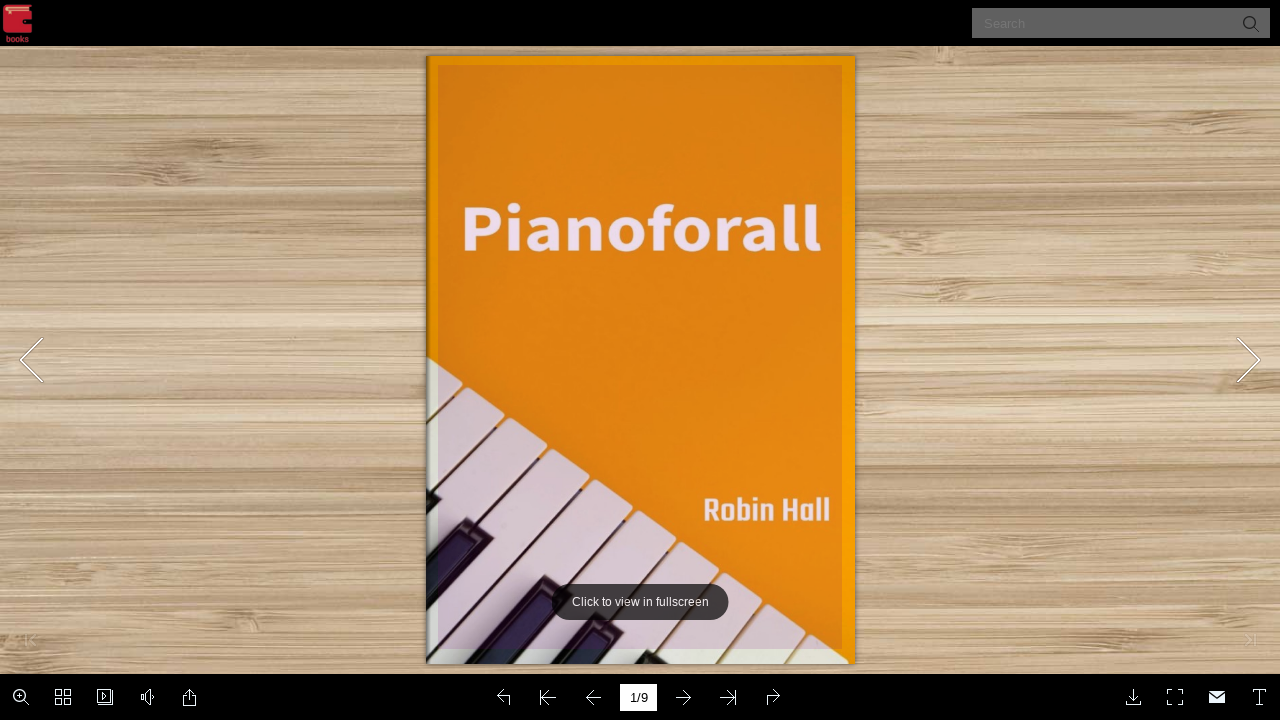

--- FILE ---
content_type: application/javascript; charset=UTF-8
request_url: https://pianoforall.abouthappybooks.com/mobile/javascript/LoadingJS.js
body_size: 4919
content:
document.write("<style>"+
	"@keyframes loadingAnimate{from {-webkit-transform: rotateY(0deg) scale(0.8);-o-transform: rotateY(0deg) scale(0.8);-ms-transform: rotateY(0deg) scale(0.8);-moz-transform: rotateY(0deg) scale(0.8);transform: rotateY(0deg) scale(0.8);}to {-webkit-transform: rotateY(-180deg) scale(0.8);-o-transform: rotateY(-180deg) scale(0.8);-ms-transform: rotateY(-180deg) scale(0.8);-moz-transform: rotateY(-180deg) scale(0.8);transform: rotateY(-180deg) scale(0.8);}}"+
	"@-webkit-keyframes loadingAnimate{from {-webkit-transform: rotateY(0deg) scale(0.8);-o-transform: rotateY(0deg) scale(0.8);-ms-transform: rotateY(0deg) scale(0.8);-moz-transform: rotateY(0deg) scale(0.8);transform: rotateY(0deg) scale(0.8);}to {-webkit-transform: rotateY(-180deg) scale(0.8);-o-transform: rotateY(-180deg) scale(0.8);-ms-transform: rotateY(-180deg) scale(0.8);-moz-transform: rotateY(-180deg) scale(0.8);transform: rotateY(-180deg) scale(0.8);}}"+
	".loadingRun{-webkit-animation : loadingAnimate 1.2s infinite;animation : loadingAnimate 1.2s infinite;}" + 
	".loader,.loader:after {border-radius: 50%;width: 60px;height: 60px;}" +
".loader {margin: 60px auto;font-size: 10px;position: relative;text-indent: -9999em;border-top: 1.1em solid rgba(255, 255, 255, 0.2);border-right: 1.1em solid rgba(255, 255, 255, 0.2);border-bottom: 1.1em solid rgba(255, 255, 255, 0.2);" + 
  "border-left: 1.1em solid #ffffff;-webkit-transform: translateZ(0);-ms-transform: translateZ(0);transform: translateZ(0);-webkit-animation: load8 1.1s infinite linear;animation: load8 1.1s infinite linear;}" +
 "@-webkit-keyframes load8 {0% {-webkit-transform: rotate(0deg);transform: rotate(0deg);}100% {-webkit-transform: rotate(360deg);transform: rotate(360deg);}}" +
 "@keyframes load8 {0% {-webkit-transform: rotate(0deg);transform: rotate(0deg);}100% {-webkit-transform: rotate(360deg);transform: rotate(360deg);}}" +
"</style>");

var videoImage = "[data-uri]";
var parseBool = function(value,defaultValue){

	if(value === true || value === false) return value;
	if(value == undefined || value == null) return false;
	defaultValue = !!defaultValue;

	if(typeof(value) == "number") return (value != 0);
	if(typeof(value) != "string") return false;

	if(value == "") return false;

	var trueArr=['true','yes','show','enable'],
	falseArr=['false','no','hide','disable'],
	value = value.toLowerCase();

	if(trueArr.indexOf(value) < 0 && falseArr.indexOf(value) < 0){
		return defaultValue;
	}else{
		return trueArr.indexOf(value)>=0;
	}
};

window.waitForLoading = true;
var LoadingJS = function(){
	this.initConfig();

	this.initHtml();
	this.initCss();

	this.startLoading();
	this.onResize();

	var self = this;
	window.onresize =function(){
		self.onResize();
	};

	window.setTimeout(function(){window.waitForLoading = false;},250);
}

LoadingJS.prototype = {

	initConfig : function(){
		try{
		  this.loadingCaption = bookConfig.loadingCaption ? bookConfig.loadingCaption : document.title;
		  this.loadingCaptionFontSize = !isNaN(bookConfig.loadingCaptionFontSize) ? parseInt(bookConfig.loadingCaptionFontSize) : 28;
		  this.loadingCaptionFontSize = Math.min(100, this.loadingCaptionFontSize);
		  this.loadingCaptionFontSize = Math.max(0, this.loadingCaptionFontSize);
		  this.loadingCaptionColor = bookConfig.loadingCaptionColor ? bookConfig.loadingCaptionColor : "#DDDDDD";
		  this.loadingBackground = bookConfig.loadingBackground ? bookConfig.loadingBackground : "#1F2232";
		  this.loadingPicture = bookConfig.loadingPicture ? bookConfig.loadingPicture : "";
		//   this.loadingPictureWidth = !isNaN(bookConfig.loadingPictureWidth) ? parseInt(bookConfig.loadingPictureWidth) : 80;
		  this.loadingPictureHeight = !isNaN(bookConfig.loadingPictureHeight) ? parseInt(bookConfig.loadingPictureHeight) : 150;
		  this.loadingDisplayTime = !isNaN(bookConfig.loadingDisplayTime) ? parseInt(bookConfig.loadingDisplayTime) : 0;
		  this.loadingSpacing = !isNaN(bookConfig.loadingSpacing) ? parseInt(bookConfig.loadingSpacing) : 20;
		  this.showLoadingGif = (bookConfig.showLoadingGif != undefined) ? parseBool(bookConfig.showLoadingGif, true) : true;
		  this.loadingVideo = bookConfig.loadingVideo ? bookConfig.loadingVideo : "";
		  if(this.loadingVideo) this.showLoadingGif = false;
		}catch(err){
		  this.loadingCaption = document.title;
		  this.loadingCaptionFontSize = 28;
		  this.loadingCaptionColor = "#DDDDDD";
		  this.loadingBackground = "#1F2232";
		  this.loadingPicture = "";
		  this.showLoadingGif = true;
		//   this.loadingPictureWidth = 80;
		  this.loadingPictureHeight = 150;
		  this.loadingDisplayTime = 0;
		  this.loadingSpacing = 20;
		  this.loadingVideo = "";
		}
  },

	initHtml : function(){
		this.stop = false;

		this.instance = document.createElement("div");
		this.title = document.createElement("p");
		this.title.innerHTML = this.loadingCaption;
		this.copyright = document.createElement("p");
		this.copyright.setAttribute("style", "position:absolute;bottom:5%;font-size:1.1rem;width:100%;text-align:center;");
		if(window.userInfo && window.userInfo.copyright) this.copyright.innerHTML = window.userInfo.copyright;

		this.bg = document.createElement("div");
		this.bg.setAttribute("style", "transform:scale(1);");

		if(this.showLoadingGif)
			this.initAnimationHtml();

		if(this.loadingVideo) {
			this.initVideo();
		}

		if(this.loadingPicture) {
			this.image = document.createElement("img");
			this.image.src = this.loadingPicture;
			this.instance.appendChild(this.image);
		}
		this.instance.appendChild(this.title);
		this.instance.appendChild(this.copyright);
		this.bg.appendChild(this.instance);
		document.body.appendChild(this.bg);
	},

	initVideo: function(){
		this.videoImage = document.createElement("img");
		this.videoImage.src = videoImage;
		this.videoImage.setAttribute("style", "position: absolute; top: 0px; right: 0px;left:0;bottom:0;margin:auto; z-index: 4;");
		this.videoImage.addEventListener("click", function(){
			this.video.style.display = "block";
			this.instance.style.display = "none";
			this.video.play();
		}.bind(this));

		this.videoLoadImage = document.createElement("div");
		this.videoLoadImage.setAttribute("style", "position: absolute; top: auto; right: 0px;left:0;bottom:50%;margin:auto; z-index: 4;");
		this.videoLoadImage.setAttribute("class", "loader");

		this.video = document.createElement("video");
		this.video.src = this.loadingVideo;
		// this.video.setAttribute("webkit-playsinline", "true");
		// this.video.setAttribute("x5-playsinline", "true");
		// this.video.setAttribute("playsinline", "");
		this.video.setAttribute("preload", "auto");
		// this.video.setAttribute("controls", "controls");
		// this.video.setAttribute("muted", "");
		// this.video.setAttribute("x-webkit-airplay", "allow");
		this.video.setAttribute("style", "width: 100%; height: 100%; display:none;object-fit: fill; position: absolute; top: 0px; right: 0px; z-index: 3;");
		this.bg.appendChild(this.video);
		this.instance.appendChild(this.videoImage);
		this.instance.appendChild(this.videoLoadImage);
		this.video.load();
	},

	showVideo: function(){
		// $(this.instance).fadeOut(500, function(){
			
		// }.bind(this));
		// $(this.videoImage).fadeIn(500, function(){
			this.videoImage.style.display = "block";
			this.videoLoadImage.style.display = "none";
		// });
	},

	loadingSvg: function(){
		// this.loadImageUrl = "<svg t=\"1525916222299\" class=\"icon\" style=\"\" viewBox=\"130 0 800 1024\" version=\"1.1\" xmlns=\"http://www.w3.org/2000/svg\" p-id=\"2478\" xmlns:xlink=\"http://www.w3.org/1999/xlink\" width=\"49\" height=\"56\"><defs><style type=\"text/css\"></style></defs><path d=\"M835.55027 48.761905C876.805122 48.761905 910.222223 81.441158 910.222223 121.753604L910.222223 902.095C910.222223 902.095 910.222223 942.409011 876.805 975.238095L113.777778 975.238095 113.777778 24.380952 88.888889 48.761905 835.55027 48.761905ZM64 0 64 24.380952 64 1024L960 1024C835.55027 1024 904.277615 1024 960 969.325498L960 54.49204C960 54.49204 904.277615 0 835.55027 0L88.888889 0 64 0Z\" p-id=\"2479\"></path><path d=\"M775.164361 219.428572C788.910114 219.428572 800.05325 208.512847 800.05325 195.047619 800.05325 181.582391 788.910114 170.666667 775.164361 170.666667L263.111111 170.666667C249.365357 170.666667 238.222222 181.582391 238.222222 195.047619 238.222222 208.512847 249.365357 219.428572 263.111111 219.428572L775.164361 219.428572Z\" p-id=\"2481\"></path><path d=\"M775.164361 365.714285C788.910114 365.714285 800.05325 354.798562 800.05325 341.333333 800.05325 327.868105 788.910114 316.952382 775.164361 316.952382L263.111111 316.952382C249.365357 316.952382 238.222222 327.868105 238.222222 341.333333 238.222222 354.798562 249.365357 365.714285 263.111111 365.714285L775.164361 365.714285Z\" p-id=\"2482\"></path><path d=\"M775.164361 536.380951C788.910114 536.380951 800.05325 525.465229 800.05325 512 800.05325 498.534771 788.910114 487.619049 775.164361 487.619049L263.111111 487.619049C249.365357 487.619049 238.222222 498.534771 238.222222 512 238.222222 525.465229 249.365357 536.380951 263.111111 536.380951L775.164361 536.380951Z\" p-id=\"2483\"></path></svg>";

		var loadImageUrl = document.createElementNS("http://www.w3.org/2000/svg", 'svg');
		loadImageUrl.setAttribute("t", "1525916222299");
		loadImageUrl.setAttribute("class", "icon");
		loadImageUrl.setAttribute("style", "");
		loadImageUrl.setAttribute("viewBox", "130 0 800 1024");
		loadImageUrl.setAttribute("version", "1.1");
		loadImageUrl.setAttribute("xmlns", "http://www.w3.org/2000/svg");
		loadImageUrl.setAttribute("p-id", "2478");
		loadImageUrl.setAttribute("xmlns:xlink", "http://www.w3.org/1999/xlink");
		loadImageUrl.setAttribute("width", "49");
		loadImageUrl.setAttribute("height", "56");

		var defs = document.createElementNS("http://www.w3.org/2000/svg", 'defs');
		var style = document.createElementNS("http://www.w3.org/2000/svg", 'style');
		style.setAttribute("type", "text/css");
		var path1 = document.createElementNS("http://www.w3.org/2000/svg", 'path');
		path1.setAttribute("d", "M835.55027 48.761905C876.805122 48.761905 910.222223 81.441158 910.222223 121.753604L910.222223 902.095C910.222223 902.095 910.222223 942.409011 876.805 975.238095L113.777778 975.238095 113.777778 24.380952 88.888889 48.761905 835.55027 48.761905ZM64 0 64 24.380952 64 1024L960 1024C835.55027 1024 904.277615 1024 960 969.325498L960 54.49204C960 54.49204 904.277615 0 835.55027 0L88.888889 0 64 0Z");
		path1.setAttribute("p-id", "2479");

		var path2 = document.createElementNS("http://www.w3.org/2000/svg", 'path');
		path2.setAttribute("d", "M775.164361 219.428572C788.910114 219.428572 800.05325 208.512847 800.05325 195.047619 800.05325 181.582391 788.910114 170.666667 775.164361 170.666667L263.111111 170.666667C249.365357 170.666667 238.222222 181.582391 238.222222 195.047619 238.222222 208.512847 249.365357 219.428572 263.111111 219.428572L775.164361 219.428572Z");
		path2.setAttribute("p-id", "2481");

		var path3 = document.createElementNS("http://www.w3.org/2000/svg", 'path');
		path3.setAttribute("d", "M775.164361 365.714285C788.910114 365.714285 800.05325 354.798562 800.05325 341.333333 800.05325 327.868105 788.910114 316.952382 775.164361 316.952382L263.111111 316.952382C249.365357 316.952382 238.222222 327.868105 238.222222 341.333333 238.222222 354.798562 249.365357 365.714285 263.111111 365.714285L775.164361 365.714285Z");
		path3.setAttribute("p-id", "2482");

		var path4 = document.createElementNS("http://www.w3.org/2000/svg", 'path');
		path4.setAttribute("d", "M775.164361 536.380951C788.910114 536.380951 800.05325 525.465229 800.05325 512 800.05325 498.534771 788.910114 487.619049 775.164361 487.619049L263.111111 487.619049C249.365357 487.619049 238.222222 498.534771 238.222222 512 238.222222 525.465229 249.365357 536.380951 263.111111 536.380951L775.164361 536.380951Z");
		path4.setAttribute("p-id", "2483");

		defs.appendChild(style);
		loadImageUrl.appendChild(defs);
		loadImageUrl.appendChild(path1);
		loadImageUrl.appendChild(path2);
		loadImageUrl.appendChild(path3);
		loadImageUrl.appendChild(path4);

		return loadImageUrl;
	},

	initAnimationHtml : function(){
		if(!document.createElementNS) return;

		this.loadBox = document.createElement("div");
		var img1 = this.loadingSvg();
		var img2 = this.loadingSvg();
		this.img3 = this.loadingSvg();
		this.img3.setAttribute("class", "loadingRun");

		this.img3.setAttribute("style", (
			"position : absolute;" +
			"left : 20px;" +
			"top : 0;" +
			"z-index : -1;" +
			"-webkit-transform-origin : 0 0;" +
			"-o-transform-origin : 0 0;" +
			"-ms-transform-origin : 0 0;" +
			"-moz-transform-origin : 0 0;" +
			"transform-origin : 0 0;" +
			"fill :"  + this.loadingCaptionColor + ";"
		));

		img2.setAttribute("style", (
			"position : absolute;" +
			"left : 20px;" +
			"top : 0;" +
			"-webkit-transform:rotateY(180deg) scale(0.8);" +
			"-o-transform:rotateY(180deg) scale(0.8);" +
			"-ms-transform:rotateY(180deg) scale(0.8);" +
			"-moz-transform:rotateY(180deg) scale(0.8);" +
			"transform:rotateY(180deg) scale(0.8);" +
			"-webkit-transform-origin : 0 0;" +
			"-o-transform-origin : 0 0;" +
			"-ms-transform-origin : 0 0;" +
			"-moz-transform-origin : 0 0;" +
			"transform-origin : 0 0;" +
			"fill : " + this.loadingCaptionColor + ";"
		));

		img1.setAttribute("style", (
			"position : absolute;" +
			"left : 20px;" +
			"top : 0;" +
			"-webkit-transform:rotateY(0) scale(0.8);" +
			"-o-transform:rotateY(0) scale(0.8);" +
			"-ms-transform:rotateY(0) scale(0.8);" +
			"-moz-transform:rotateY(0) scale(0.8);" +
			"transform:rotateY(0) scale(0.8);" +
			"-webkit-transform-origin : 0 0;" +
			"-o-transform-origin : 0 0;" +
			"-ms-transform-origin : 0 0;" +
			"-moz-transform-origin : 0 0;" +
			"transform-origin : 0 0;" +
			"fill : " + this.loadingCaptionColor + ";"
		));

		this.loadBox.appendChild(img1);
		this.loadBox.appendChild(img2);
		this.loadBox.appendChild(this.img3);
		this.instance.appendChild(this.loadBox);
	},

	startLoading : function(){
		
	},

	destroy : function(){

		// video1.removeEventListener('ended',this);
                            
        //                     $('.shade').hide();
        //                     $("#videoID").hide();
        //                     $(".flipbook").show();
        //                     // $('.flipbook-viewport').show();
        //                     $('.flipbook-viewport').fadeIn(3000);
        //                     $('#musicinfo').show();
		if(global.isIE8()||global.isIE9()){
			$(this.bg).animate({"opacity":"0"},0.6,function(){
				$("body>style").html("");
				$(this.bg).remove();
				$("body").css({"background-color" : ""});
			}.bind(this));
		}else{
			animateOnce($(this.bg) , {"opacity":"0"} , 0.6 ,function(){
				$(this.img3).attr("class", "");
				$("body>style").html("");
				$(this.bg).remove();
				$(this.image).attr("src", "");
				$("body").css({"background-color" : ""});
			}.bind(this));
		}

	},

	initCss : function(){
		document.getElementsByTagName("html")[0].setAttribute("style",(
			"margin : 0;" +
			"padding : 0;" +
			"width : 100%;" +
			"height : 100%;"
		));

		document.body.setAttribute("style", (
			"margin : 0;" +
			"padding : 0;" +
			"width : 100%;" +
			"height : 100%;" +
			"position : fixed;" +
			"background-color :" + this.loadingBackground + ";"
		));

		this.bg.setAttribute("style", (
			"margin : 0;" +
			"padding : 0;" +
			"width : 100%;" +
			"height : 100%;" +
			"position : fixed;" +
			"background-color:"  + this.loadingBackground + ";"
		));

		this.instance.setAttribute("style", (
			"width : 100%;" +
			"height : 100%;" +
			"opacity : 1;" +
			"color :" +  this.loadingCaptionColor + ";" +
			"text-align : center;" +
			"vertical-align : middle;" +
			"font-family : Tahoma;" +
		  "position : relative;"

		));

		var titleTran = "translate(-50%, " + this.loadingSpacing/2 + "px)";
		var loadingBoxTran = "translate(-50% , -" + (this.loadingSpacing/2 + 45) + "px)";
		var videoImageTran = "translate(-50% , -" + (this.loadingSpacing/2 + 60) + "px)";
		// var videoLoadImageTran = "translate(-50% , -" + (this.loadingSpacing/2 + 60) + "px)";
		var imageTran = "translate(-50% , 0)";
		var imageTop = "5%";
		var imageDisplay = "block";

		var loadingPictureHeight = Math.min(window.innerHeight * 0.35, this.loadingPictureHeight);
		if(this.showLoadingGif || this.loadingVideo){
			if(window.innerHeight <= 300) imageDisplay = "none";
		} else {
			imageTop = "50%";
			imageTran = "translate(-50% , -" + (this.loadingSpacing/2 + loadingPictureHeight) + "px)";
		}

		if(this.image) this.image.setAttribute("style", (
			"display : " + imageDisplay + ";" +
			"position : absolute;" +
			"top : " + imageTop + ";" +
			"left : 50%;" +
			"-webkit-transform :"  + imageTran + ";" +
		  "-moz-transform :"  + imageTran + ";" +
		  "-ms-transform :" + imageTran + ";" +
		  "-o-transform :" + imageTran + ";" +
			"transform :"  +imageTran + ";" +
			// "width : " + this.loadingPictureWidth + "px;" +
			"height : " + this.loadingPictureHeight + "px;" +
			"max-width : 90%;" +
			"max-height : 35%;"
		));

		this.title.setAttribute("style", (
			"font-family:Arial,Helvetica,sans serif;" +
		  "font-size : " + this.loadingCaptionFontSize + "px;" +
		  "position : absolute;" +
		  "top : 50%;" +
		  "left : 50%;" +
		  "-webkit-transform :"  + titleTran + ";" +
		  "-moz-transform :"  + titleTran + ";" +
		  "-ms-transform :" + titleTran + ";" +
		  "-o-transform :" + titleTran + ";" +
			"transform :"  +titleTran + ";" +
		  "margin : 0;" +
		  "padding : 0;" +
		  "width:90%;"
		));

		if(this.videoImage) this.videoImage.setAttribute("style", (
			"position:relative;" +
			"cursor:pointer;" +
			"display:none;" +
			"z-index:4;" +
			"perspective:200px;" +
			"-webkit-transform-style:preserve-3d;" +
			"-o-transform-style:preserve-3d;" +
			"-ms-transform-style:preserve-3d;" +
			"-moz-transform-style:preserve-3d;" +
			"transform-style:preserve-3d;" +
			"position : absolute;" +
			"width : auto;" +
			"height : 60px;" +
			"left : 50%;" +
			"top : 50%;" +
			"-webkit-transform : " +videoImageTran + ";" +
		  "-moz-transform : " +videoImageTran + ";" +
		  "-ms-transform : " +videoImageTran + ";" +
		  "-o-transform : " +videoImageTran + ";" +
			"transform : " + videoImageTran + ";" +
		  "padding : 0;"
		));

		if(this.videoLoadImage) 
			this.videoLoadImage.style["margin-bottom"] = this.loadingSpacing/2 + "px";

		if(this.loadBox) this.loadBox.setAttribute("style", (
			"position:relative;" +
			"perspective:200px;" +
			"-webkit-transform-style:preserve-3d;" +
			"-o-transform-style:preserve-3d;" +
			"-ms-transform-style:preserve-3d;" +
			"-moz-transform-style:preserve-3d;" +
			"transform-style:preserve-3d;" +
			"position : absolute;" +
			"width : 39.2px;" +
			"height : 44.8px;" +
			"left : 50%;" +
			"top : 50%;" +
			"-webkit-transform : " +loadingBoxTran + ";" +
		  "-moz-transform : " +loadingBoxTran + ";" +
		  "-ms-transform : " +loadingBoxTran + ";" +
		  "-o-transform : " +loadingBoxTran + ";" +
			"transform : " + loadingBoxTran + ";" +
		  "padding : 0;"
		));
	},

	onResize : function(){}

}

var jsLoadingBar = new LoadingJS();

--- FILE ---
content_type: application/javascript; charset=UTF-8
request_url: https://pianoforall.abouthappybooks.com/mobile/javascript/search_config.js
body_size: 1616
content:
var textForPages = ["","N                                                                             n                         Pi                                                                             r                                    Joi                             o              HALF           M LION                                                                        e          Wor dw e                 I                        o        w     t                   t    AY                o  ,        Ra           ve                    i  a       e  ?    w   o    a            o     a         n  t  ea  s             a  t           y,              f  o        a             a      e           P      fo  a           f         st                             o   s                                  ve        4          t        s   o             o            ve          ea      f             a                o         ove         a           N  w    s  O            o            e              f       a","“        “Of the courses I’ve seen online on how to play piano                        I’m sure this is one of the best ones” Yamaha-Keyboard-                   Guide.com","An amazing series of step by          step lessons                 Pi ano for all is specially designed to take complete beginners to an intermediate level        faster than any other method.           You start with popular ‘Rhythm S tyle’ piano – which me ans you get to sound li ke a pro         righ t from t he start.           You then expand step-by-step into Balla d style, Blues, Ja zz, Ragtime , Imp rovisation and        creating y our own me lodies. You will e ven learn how to read mu sic AS you learn how to         ‘play-by-ear ’ and eventually  you will b e able to play some  ama zing C lassical p ieces.","“        “Why piano is not usually explained in the manner that                       Pianoforall teaches is completely beyond me!” Bob                   Bowan, Arkansas                      300 Step-By-Step Video                                                 Lessons                   Watch the Trailer and ch eck out a Sample Video                                               Incredible                           Interactive Ebooks                 Use on all y our devices – PC – Mac – Android – iOS – Tablets – Phones – No Need To Be                                                          Online!","                                                                                                                                Part 1 – Party Time / Play                              Part 2 – Blues and Rock               By Ear / Rhythm Piano                                                       Roll              Play gr eat rhythm s tyle piano straigh t                 Now you can play some  gr eat Blues an            away with piano chords, 15 classic party                  Rock ‘n’ Roll P iano. In stantly recogn isa           rhythms , terriwc piano chord balla ds, lots              rhythms  that can be used for hundred            of keyboard diagrams , tricks, bluffs,                    classic songs . Ama ze your friends with           formu las and loads of progressions in the                sounds of Fat’s Domi no, Je rr y Lee Lew            style of classic songs . Wi thin days you’ll              Little Richard and a host of others. It’s           be the li fe and soul of the party!                       easy when you know how!                                                                                 Everything in Pianoforall          is exactly where you need           it to be.                You don’t have to search your computer for lots of               les and have lots of windows         open.           A s you go through  each ebook you can click on either Audio or Video and INSTANTLY        hear or see what you are reading a bout – RIGHT THERE ON THE PAGE!","You can view the books on your PC, Mac, tablet or sma rtphone or you can print the         pages out to set on your piano stand.           It really  couldn’t be easier to learn piano or keyboard!                                                                   “        “I am truly amazed at the progress I have made in three                       days!!!!” David Morgan, London","T                        on                                                    I      a           ou            o       i                          o                                                                                                                                                            To     e              S                  co                 H    o  y                       s        ew    e        o   m                stat            w     e           wn               e    o          e      ea    f               a     y     o    a    o   ea              gi  e              t       m    ea      a                      ow    y                  t  o    ea              P   a    e      e   o            e  t               o      e  s  e       e    e  a           ve  y             fo                o   a             a   o                                     a    o                                 fo        te     o       o                             t         s                                                                                                                                                                                 Who                  i       ofor              l               d      t            Wh    t      o    a  ’             te       o                      a     o       ove                  o        p         t         t                 a     o     e  s            o    a    ea         t              a   ’","p      y   a      ve       o     a     o  ea      t    s              o   s                                          P      fo  a             t       o   o                                                                                         Per                     or        i        o       r               oa              B   a             fo  a   ea                 a   e   f  t      o    a    a  e  o          d   e  t     o         s         o     a                   e                        e    o    o    t              D     a             ey    a  d        fo  a   ea               o       o        t      s      e                                 e                t      o                     ey    a  d"];

--- FILE ---
content_type: application/javascript; charset=UTF-8
request_url: https://pianoforall.abouthappybooks.com/mobile/javascript/config.js
body_size: 7131
content:
	var aliasConfig = {
appName : ["", "", ""],
totalPageCount : [],
largePageWidth : [],
largePageHeight : [],
normalPath : [],
largePath : [],
thumbPath : [],

ToolBarsSettings:[],
TitleBar:[],
appLogoIcon:["appLogoIcon"],
appLogoLinkURL:["appLogoLinkURL"],
bookTitle : [],
bookDescription : [],
ButtonsBar : [],
ShareButton : [],
ShareButtonVisible : ["socialShareButtonVisible"],
ThumbnailsButton : [],
ThumbnailsButtonVisible : ["enableThumbnail"],
ZoomButton : [],
ZoomButtonVisible : ["enableZoomIn"],
FlashDisplaySettings : [],
MainBgConfig : [],
bgBeginColor : ["bgBeginColor"],
bgEndColor : ["bgEndColor"],
bgMRotation : ["bgMRotation"],
backGroundImgURL : ["mainbgImgUrl","innerMainbgImgUrl"],
pageBackgroundColor : ["pageBackgroundColor"],
flipshortcutbutton : [],
BookMargins : [],
topMargin : [],
bottomMargin : [],
leftMargin : [],
rightMargin : [],
HTMLControlSettings : [],
linkconfig : [],
LinkDownColor : ["linkOverColor"],
LinkAlpha : ["linkOverColorAlpha"],
OpenWindow : ["linkOpenedWindow"],
searchColor : [],
searchAlpha : [],
SearchButtonVisible : ["searchButtonVisible"],

productName : [],
homePage : [],
enableAutoPlay : ["autoPlayAutoStart"],
autoPlayDuration : ["autoPlayDuration"],
autoPlayLoopCount : ["autoPlayLoopCount"],
BookMarkButtonVisible : [],
googleAnalyticsID : ["googleAnalyticsID"],
OriginPageIndex : [],	
HardPageEnable : ["isHardCover"],	
UIBaseURL : [],	
RightToLeft: ["isRightToLeft"],	

LeftShadowWidth : ["leftPageShadowWidth"],	
LeftShadowAlpha : ["pageShadowAlpha"],
RightShadowWidth : ["rightPageShadowWidth"],
RightShadowAlpha : ["pageShadowAlpha"],
ShortcutButtonHeight : [],	
ShortcutButtonWidth : [],
AutoPlayButtonVisible : ["enableAutoPlay"],	
DownloadButtonVisible : ["enableDownload"],	
DownloadURL : ["downloadURL"],
HomeButtonVisible :["homeButtonVisible"],
HomeURL:['btnHomeURL'],
BackgroundSoundURL:['bacgroundSoundURL'],
//TableOfContentButtonVisible:["BookMarkButtonVisible"],
PrintButtonVisible:["enablePrint"],
toolbarColor:["mainColor","barColor"],
loadingBackground:["mainColor","barColor"],
BackgroundSoundButtonVisible:["enableFlipSound"],
FlipSound:["enableFlipSound"],
MiniStyle:["userSmallMode"],
retainBookCenter:["moveFlipBookToCenter"],
totalPagesCaption:["totalPageNumberCaptionStr"],
pageNumberCaption:["pageIndexCaptionStrs"]
};
var aliasLanguage={
frmPrintbtn:["frmPrintCaption"],
frmPrintall : ["frmPrintPrintAll"],
frmPrintcurrent : ["frmPrintPrintCurrentPage"],
frmPrintRange : ["frmPrintPrintRange"],
frmPrintexample : ["frmPrintExampleCaption"],
btnLanguage:["btnSwicthLanguage"],
btnTableOfContent:["btnBookMark"]
}
;
	var bookConfig = {
	appName:'flippdf',
	totalPageCount : 0,
	largePageWidth : 1080,
	largePageHeight : 1440,
	normalPath : "files/page/",
	largePath : "files/large/",
	thumbPath : "files/thumb/",
	
	ToolBarsSettings:"",
	TitleBar:"",
	appLogoLinkURL:"",
	bookTitle:"FLIPBUILDER",
	bookDescription:"",
	ButtonsBar:"",
	ShareButton:"",
	
	ThumbnailsButton:"",
	ThumbnailsButtonVisible:"Show",
	ZoomButton:"",
	ZoomButtonVisible:"Yes",
	FlashDisplaySettings:"",
	MainBgConfig:"",
	bgBeginColor:"#cccccc",
	bgEndColor:"#eeeeee",
	bgMRotation:45,
	pageBackgroundColor:"#FFFFFF",
	flipshortcutbutton:"Show",
	BookMargins:"",
	topMargin:10,
	bottomMargin:10,
	leftMargin:10,
	rightMargin:10,
	HTMLControlSettings:"",
	linkconfig:"",
	LinkDownColor:"#808080",
	LinkAlpha:0.5,
	OpenWindow:"_Blank",

	BookMarkButtonVisible:'true',
	productName : 'Demo created by Flip PDF',
	homePage : 'http://www.flipbuilder.com/',
	isFlipPdf : "true",
	TableOfContentButtonVisible:"true",
	searchTextJS:'javascript/search_config.js',
	searchPositionJS:undefined
};
	
	
	;bookConfig.BookTemplateName="metro";bookConfig.loadingCaptionFontSize="20";bookConfig.loadingCaptionColor="#DDDDDD";bookConfig.loadingBackground="#323232";bookConfig.loadingPictureHeight="150";bookConfig.showLoadingGif="Yes";bookConfig.loadingDisplayTime="0";bookConfig.appLogoIcon="files/mobile-ext/appLogoIcon.png";bookConfig.appLogoLinkURL="https://abouthappybooks.com/";bookConfig.appLogoOpenWindow="Blank";bookConfig.logoHeight="40";bookConfig.logoPadding="0";bookConfig.logoTop="0";bookConfig.toolbarColor="#000000";bookConfig.iconColor="#ECF5FB";bookConfig.pageNumColor="#000000";bookConfig.iconFontColor="#C6C6C6";bookConfig.toolbarAlwaysShow="No";bookConfig.ToolBarVisible="Yes";bookConfig.formFontColor="#FFFFFF";bookConfig.formBackgroundColor="#27181A";bookConfig.ToolBarAlpha="1";bookConfig.CurlingPageCorner="Yes";bookConfig.showBookInstructionOnStart="false";bookConfig.InstructionsButtonVisible="Show";bookConfig.showInstructionOnStart="No";bookConfig.showGotoButtonsAtFirst="No";bookConfig.QRCode="Hide";bookConfig.HomeButtonVisible="Hide";bookConfig.HomeURL="%first page%";bookConfig.aboutButtonVisible="Hide";bookConfig.enablePageBack="Show";bookConfig.ShareButtonVisible="Show";shareObj = [{"name":"Facebook","url":"http://www.facebook.com/sharer.php?u=${url}&t=${title}&picture=${shot-img}","logo":"./files/mobile-ext/shares/facebook.png","title":"Facebook"},{"name":"Twitter","url":"http://www.twitter.com/home?status=${url}&t=${title}","logo":"./files/mobile-ext/shares/twitter.png","title":"Twitter"},{"name":"Linkedin","url":"https://www.linkedin.com/sharing/share-offsite/?url=${url}","logo":"./files/mobile-ext/shares/linkedin.png","title":"Linkedin"},{"name":"Reddit","url":"http://reddit.com/submit?url=${url}&title=${title}","logo":"./files/mobile-ext/shares/reddit.png","title":"Reddit"},{"name":"Technorati","url":"http://technorati.com/faves?add=${url}&title=${title}","logo":"./files/mobile-ext/shares/technorati.png","title":"Technorati"},{"name":"Yahoo","url":"http://compose.mail.yahoo.com/?body=${title}${url}","logo":"./files/mobile-ext/shares/yahoo.png","title":"Yahoo"},{"name":"Ask","url":"http://myjeeves.ask.com/mysearch/BookmarkIt?v=1.2&t=webpages&url=${url}&title=${title}","logo":"./files/mobile-ext/shares/ask.png","title":"Ask"},{"name":"Pinterest","url":"https://www.pinterest.com/pin/create/button/?url=${url}&media=${shot-img}","logo":"./files/mobile-ext/shares/pinterest.png","title":"Pinterest"}];bookConfig.addCurrentPage="No";bookConfig.EmailButtonVisible="Show";bookConfig.btnShareWithEmailBody="{link}";bookConfig.ThumbnailsButtonVisible="Show";bookConfig.thumbnailColor="#333333";bookConfig.thumbnailAlpha="70";bookConfig.ThumbnailSize="small";bookConfig.BookMarkButtonVisible="Hide";bookConfig.TableOfContentButtonVisible="Show";bookConfig.isHideTabelOfContentNodes="yes";bookConfig.SearchButtonVisible="Show";bookConfig.leastSearchChar="3";bookConfig.searchKeywordFontColor="#FFB000";bookConfig.searchHightlightColor="#ffff00";bookConfig.SelectTextButtonVisible="Show";bookConfig.PrintButtonVisible="Hide";bookConfig.BackgroundSoundButtonVisible="Show";bookConfig.FlipSound="Yes";bookConfig.BackgroundSoundLoop="-1";bookConfig.bgSoundVol="50";bookConfig.AutoPlayButtonVisible="Show";bookConfig.autoPlayAutoStart="No";bookConfig.autoPlayDuration="9";bookConfig.autoPlayLoopCount="1";bookConfig.ZoomButtonVisible="Show";bookConfig.maxZoomWidth="1400";bookConfig.defaultZoomWidth="1000";bookConfig.mouseWheelFlip="Yes";bookConfig.ZoomMapVisible="Hide";bookConfig.DownloadButtonVisible="Show";bookConfig.PhoneButtonVisible="Hide";bookConfig.AnnotationButtonVisible="Hide";bookConfig.FullscreenButtonVisible="Show";bookConfig.MagnifierButtonVisible="Hide";bookConfig.bgBeginColor="#E2E2E2";bookConfig.bgEndColor="#E2E2E2";bookConfig.bgMRotation="90";bookConfig.backGroundImgURL="files/mobile-ext/backGroundImgURL.jpg";bookConfig.backgroundPosition="stretch";bookConfig.backgroundOpacity="100";bookConfig.backgroundScene="None";bookConfig.LeftShadowWidth="90";bookConfig.LeftShadowAlpha="0.6";bookConfig.RightShadowWidth="55";bookConfig.RightShadowAlpha="0.6";bookConfig.ShowTopLeftShadow="Yes";bookConfig.pageHighlightType="magazine";bookConfig.HardPageEnable="No";bookConfig.hardCoverBorderWidth="8";bookConfig.borderColor="#572F0D";bookConfig.outerCoverBorder="Yes";bookConfig.cornerRound="8";bookConfig.leftMarginOnMobile="0";bookConfig.topMarginOnMobile="0";bookConfig.rightMarginOnMobile="0";bookConfig.bottomMarginOnMobile="0";bookConfig.pageBackgroundColor="#E8E8E8";bookConfig.flipshortcutbutton="Show";bookConfig.phoneFlipShortcutButton="Hide";bookConfig.BindingType="side";bookConfig.RightToLeft="No";bookConfig.FlipDirection="0";bookConfig.flippingTime="0.6";bookConfig.retainBookCenter="Yes";bookConfig.FlipStyle="Flip";bookConfig.autoDoublePage="Yes";bookConfig.isTheBookOpen="No";bookConfig.DoubleSinglePageButtonVisible="hide";bookConfig.thicknessWidthType="Thinner";bookConfig.thicknessColor="#ffffff";bookConfig.SingleModeBanFlipToLastPage="No";bookConfig.showThicknessOnMobile="No";bookConfig.isSingleBookFullWindowOnMobile="no";bookConfig.isStopMouseMenu="yes";bookConfig.restorePageVisible="No";bookConfig.topMargin="10";bookConfig.bottomMargin="10";bookConfig.leftMargin="10";bookConfig.rightMargin="10";bookConfig.hideMiniFullscreen="no";bookConfig.maxWidthToSmallMode="400";bookConfig.maxHeightToSmallMode="300";bookConfig.leftRightPnlShowOption="None";bookConfig.highDefinitionConversion="yes";bookConfig.LargeLogoPosition="top-left";bookConfig.LargeLogoTarget="Blank";bookConfig.isFixLogoSize="No";bookConfig.logoFixWidth="0";bookConfig.logoFixHeight="0";bookConfig.SupportOperatePageZoom="Yes";bookConfig.showHelpContentAtFirst="No";bookConfig.updateURLForPage="No";bookConfig.passwordTips="Please contact the <a href=mailto:author@sample.com><u>author</u></a> to access the web";bookConfig.OnlyOpenInIframe="No";bookConfig.OnlyOpenInIframeInfo="No reading rights";bookConfig.OpenWindow="Blank";bookConfig.showLinkHint="No";bookConfig.MidBgColor="#606028";bookConfig.useTheAliCloudChart ="no";bookConfig.totalPageCount=9;bookConfig.largePageWidth=1800;bookConfig.largePageHeight=2547;;bookConfig.securityType="1";bookConfig.CreatedTime ="240319171413";bookConfig.bookTitle="Pianoforall By Robin Hall PDF FREE DOWNLOAD";bookConfig.bookmarkCR="7d9d81fbe26fb659814dff6aca6b518b778621da";bookConfig.productName="Flip PDF Professional";bookConfig.homePage="http://www.flipbuilder.com";bookConfig.searchPositionJS="mobile/javascript/text_position[1].js";bookConfig.searchTextJS="mobile/javascript/search_config.js";bookConfig.normalPath="files/mobile/";bookConfig.largePath="files/mobile/";bookConfig.thumbPath="files/thumb/";bookConfig.userListPath="files/extfiles/users.js";bookConfig.UIBaseURL='mobile/';var language = [{ language : "English",btnFirstPage:"First",btnNextPage:"Next Page",btnLastPage:"Last",btnPrePage:"Previous Page",btnDownload:"Download",btnPrint:"Print",btnSearch:"Search",btnClearSearch:"Clear",frmSearchPrompt:"Clear",btnBookMark:"Table of contents",btnHelp:"Help",btnHome:"Home",btnFullScreen:"Enable FullScreen",btnDisableFullScreen:"Disable FullScreen",btnSoundOn:"Sound On",btnSoundOff:"Sound Off",btnShareEmail:"Share",btnSocialShare:"Social Share",btnZoomIn:"Zoom In",btnZoomOut:"Zoom Out",btnDragToMove:"Move by mouse drag",btnAutoFlip:"Auto Flip",btnStopAutoFlip:"Stop Auto Flip",btnGoToHome:"Return Home",frmHelpCaption:"Help",frmHelpTip1:"Double click to zoom in or out",frmHelpTip2:"Drag the page corner to view",frmPrintCaption:"Print",frmPrintBtnCaption:"Print",frmPrintPrintAll:"Print All Pages",frmPrintPrintCurrentPage:"Print Current Page",frmPrintPrintRange:"Print Range",frmPrintExampleCaption:"Example: 2,5,8-26",frmPrintPreparePage:"Preparing Page:",frmPrintPrintFailed:"Print Failed:",pnlSearchInputInvalid:"(Minimal request length is 3 symbols)",loginCaption:"Login",loginInvalidPassword:"Not a valid password!",loginPasswordLabel:"Password:",loginBtnLogin:"Login",loginBtnCancel:"Cancel",btnThumb:"Thumbnails",lblPages:"Pages:",lblPagesFound:"Pages:",lblPageIndex:"Page",btnAbout:"About",frnAboutCaption:"About & Contact",btnSinglePage:"Single Page",btnDoublePage:"Double Page",btnSwicthLanguage:"Switch Language",tipChangeLanguage:"Please select a language below...",btnMoreOptionsLeft:"More Options",btnMoreOptionsRight:"More Options",btnFit:"Fit Window",smallModeCaption:"Click to view in fullscreen",btnAddAnnotation:"Add Annotations",btnAnnotation:"Annotations",FlipPageEditor_SaveAndExit:"Save and Exit",FlipPageEditor_Exit:"Exit",DrawToolWindow_Redo:"Redo",DrawToolWindow_Undo:"Undo",DrawToolWindow_Clear:"Clear",DrawToolWindow_Brush:"Brush",DrawToolWindow_Width:"Width",DrawToolWindow_Alpha:"Alpha",DrawToolWindow_Color:"Color",DrawToolWindow_Eraser:"Eraser",DrawToolWindow_Rectangular:"Rectangular",DrawToolWindow_Ellipse:"Ellipse",TStuff_BorderWidth:"Border Width",TStuff_BorderAlph:"Border Alpha",TStuff_BorderColor:"Border Color",DrawToolWindow_TextNote:"Text Note",AnnotMark:"Bookmarks",lastpagebtnHelp:"Last page",firstpagebtnHelp:"First page",homebtnHelp:"Return to home page",aboubtnHelp:"About",screenbtnHelp:"Open this application in full-screen mode",helpbtnHelp:"Show help",searchbtnHelp:"Search from pages",pagesbtnHelp:"Take a look at the thumbnail of this brochure",bookmarkbtnHelp:"Open Bookmarks",AnnotmarkbtnHelp:"Open Table of contents",printbtnHelp:"Print the brochure",soundbtnHelp:"Turn on or off the sound",sharebtnHelp:"Send Email to",socialSharebtnHelp:"Social Share",zoominbtnHelp:"Zoom in",downloadbtnHelp:"Downdlaod this brochure",pagemodlebtnHelp:"Switch Single and double page mode",languagebtnHelp:"Switch Lauguage",annotationbtnHelp:"Add Annotation",addbookmarkbtnHelp:"Add Bookmark",removebookmarkbtnHelp:"Remove Bookmark",updatebookmarkbtnHelp:"Update Bookmark",btnShoppingCart:"Shopping Cart",Help_ShoppingCartbtn:"Shopping Cart",Help_btnNextPage:"Next page",Help_btnPrePage:"Previous page",Help_btnAutoFlip:"Auto filp",Help_StopAutoFlip:"Stop atuo filp",btnaddbookmark:"Add",btndeletebookmark:"Delete",btnupdatebookmark:"Update",frmyourbookmarks:"Your bookmarks",frmitems:"items",DownloadFullPublication:"Full Publication",DownloadCurrentPage:"Current Page",DownloadAttachedFiles:"Attached Files",lblLink:"Link",btnCopy:"Copy Button",infCopyToClipboard:"Your browser does not support clipboard.",restorePage:"Would you like to restore previous session",tmpl_Backgoundsoundon:"Background Sound On",tmpl_Backgoundsoundoff:"Background Sound Off",tmpl_Flipsoundon:"Flip Sound On",tmpl_Flipsoundoff:"Flip Sound Off",Help_PageIndex:"The current page number",tmpl_PrintPageRanges:"PAGE RANGES",tmpl_PrintPreview:"PREVIEW",btnSelection:"Select Text",loginNameLabel:"Name:",btnGotoPage:"	Go",btnSettings:"Setting",soundSettingTitle:"Sound Setting",closeFlipSound:"Close Flip Sound",closeBackgroundSound:"Close Backgorund Sound",frmShareCaption:"Share",frmShareLinkLabel:"Link:",frmShareBtnCopy:"Copy",frmShareItemsGroupCaption:"Social Share",frmPanelTitle:"Share it",frmShareQRcode:"QRCode",TAnnoActionPropertyStuff_GotoPage:"Go to page",btnPageBack:"Backward",btnPageForward:"Forward",SelectTextCopy:"Copy Selected Text",selectCopyButton:"Copy",TStuffCart_TypeCart:"Shopping Cart",TStuffCart_DetailedQuantity:"Quantity",TStuffCart_DetailedPrice:"Price",ShappingCart_Close:"Close",ShappingCart_CheckOut:"Checkout",ShappingCart_Item:"Item",ShappingCart_Total:"Total",ShappingCart_AddCart:"Add to cart",ShappingCart_InStock:"In Stock",TStuffCart_DetailedCost:"Shipping cost",TStuffCart_DetailedTime:"Delivery time",TStuffCart_DetailedDay:"day(s)",ShappingCart_NotStock:"Not enough in stock",btnCrop:"Crop",btnDragButton:"Drag",btnFlipBook:"Flip Book",btnSlideMode:"Slide Mode",btnSinglePageMode:"Single Page Mode",btnVertical:"Vertical Mode",btnHotizontal:"Horizontal Mode",btnClose:"Close",btnDoublePage:"Double Page",btnBookStatus:"Book View",checkBoxInsert:"Insert Current Page",lblLast:"This is the last page.",lblFirst:"This is the first page.",lblFullscreen:"Click to view in fullscreen",lblName:"Name",lblPassword:"Password",lblLogin:"Login",lblCancel:"Cancel",lblNoName:"User name can not be empty.",lblNoPassword:"Password can not be empty.",lblNoCorrectLogin:"Please enter the correct user name and password.",btnVideo:"Video Gallery",btnSlideShow:"Slide Show",pnlSearchInputInvalid:"(Minimal request length is 3 symbols)",btnDragToMove:"Move by mouse drag",btnPositionToMove:"Move by mouse position",lblHelp1:"Drag the page corner to view",lblHelp2:"Double click to zoom in, out",lblCopy:"Copy",lblAddToPage:"add to page",lblPage:"Page",lblTitle:"Title",lblEdit:"Edit",lblDelete:"Delete",lblRemoveAll:"Remove All",tltCursor:"cursor",tltAddHighlight:"add highlight",tltAddTexts:"add texts",tltAddShapes:"add shapes",tltAddNotes:"add notes",tltAddImageFile:"add image file",tltAddSignature:"add signature",tltAddLine:"add line",tltAddArrow:"add arrow",tltAddRect:"add rect",tltAddEllipse:"add ellipse",lblDoubleClickToZoomIn:"Double click to zoom in.",frmShareCaption:"Share",frmShareLabel:"Share",frmShareInfo:"You can easily share this publication to social networks.Just cilck the appropriate button below.",frminsertLabel:"Insert to Site",frminsertInfo:"Use the code below to embed this publication to your website.",btnQRCode:"Click to scan QR code",btnRotateLeft:"Rotate Left",btnRotateRight:"Rotate Right",lblSelectMode:"Select view mode please.",frmDownloadPreview:"Preview",frmDownload:"Download",frmHowToUse:"How To Use",lblHelpPage1:"Move your finger to flip the book page.",lblHelpPage2:"Zoom in by using gesture or double click on the page.",lblHelpPage3:"Click on the logo to reach the official website of the company.",lblHelpPage4:"Add bookmarks, use search function and auto flip the book.",lblHelpPage5:"Switch horizontal and vertical view on mobile devices.",TTActionQuiz_PlayAgain:"Do you wanna play it again",TTActionQuiz_Ration:"Your ratio is",frmTelephone:"Telephone list",btnDialing:"Dialing",lblSelectMessage:"Please copy the the text content in the text box",btnSelectText:"Select Text",btnNote:"Annotation",btnPhoneNumber:"Telephone",btnWeCharShare:"WeChat Share",btnMagnifierIn:"Magnifying Glass",btnMagnifierOut:"Magnifier Reduction",frmShareSmallProgram:"smallProgram",btnMagnifier:"Magnifier",frmPrintPrintLimitFailed:"Sorry, you can't print the pages.",infNotSupportHtml5:"HTML5 is not supported by your current web browser, please read the book with latest verson web browser. Here we recommend you to read it with Chrome.",btnReport:"Report",btnDoubleSinglePage:"Page switch",btnDownloadPosterPrompt:"Click to download the poster",infLongPressToSavePoster:"Press and hold the mobile terminal to save the poster",infLongPressToIndentify:"Long press to identify QR code",infScanCodeToView:"Scan code to read",frmaboutcaption:"Contact",frmaboutDESCRIPTION:"Description",frmaboutAUTHOR:"Author",frmaboutADDRESS:"Address",frmaboutEMAIL:"Email",frmaboutWEBSITE:"Website",frmaboutMOBILE:"Mobile",infDeleteNote:"Do you want to delete the note?",proFullScreenWarn:"Current browser does not support full-screen,Please use Chrome for best results",btnBack:"Backs",frmVideoListTitle:"Video list",frmVideoTitle:"Video",lblConfirm:"Confirm",frmBookMark:"Bookmark",btnFullscreen:"Fullscreen",btnExitFullscreen:"Exit Fullscreen",btnMore:"More",frmPrintall:"Print All Pages",frmPrintcurrent:"Print Current Page",frmPrintRange:"Print Range",frmPrintexample:"Example: 2,3,5-10",frmPrintbtn:"Print",frmaboutcontactinformation:"Contact Information",frmSearch:"Search",frmToc:"Table Of Contents",btnTableOfContent:"Table Of Contents",lblDescription:"Title",frmLinkLabel:"Link",frmQrcodeCaption:"Scan the bottom two-dimensional code to view with mobile phone."}];;function orgt(s){ return binl2hex(core_hx(str2binl(s), s.length * chrsz));};; var pageEditor = {"setting":{"annoPlaying":"true","shoppingCartHTML":"false","shoppingCartOptinon":{"type":"PayPal","paypal":"","method":"POST","sandbox":"false","address":"","theme":"","body":"Hi xxx     I'm going to buy below product(s):      ${shopping}  Full Name","showPrice":"true","showTime":"true"}}, "pageAnnos":[[{"annotype":"com.mobiano.flipbook.pageeditor.TAnnoLink","annoId":"2024191711332497","alpha":"1","overColor":"8388736","downColor":"8388736","outColor":"11184810","overAlpha":"0.2","downAlpha":"0.2","outAlpha":"0","pageViewedBool":"true","ellipseH":"0","ellipseW":"0","location":{"tannoName":"link1","x":"0.02689256420599704","y":"0.014253135689851768","width":"0.944601317735646","height":"0.9620866590649944","rotation":"0","reflection":"false","reflectionType":"0","reflectionAlpha":"0","pageWidth":"594.96","pageHeight":"841.92"},"hint":{"hintShapeColor":"0","hintShapeColor2":"8388736","hintShapeAlpha":"1","hintW":"0","hintH":"0","hintAuto":"true","hintShapeType":"2","text":""},"shadow":{"hasDropShadow":"false","shadowDistance":"4","shadowAngle":"270","shadowColor":"0","shadowAlpha":"0.6","shadowBlurX":"4","shadowBlurY":"4"},"highlightsBool":"false","linkStatus":"1","mouseOver":"false","borderColor":"16737792","action":{"triggerEventType":"mouseDown","actionType":"com.mobiano.flipbook.pageeditor.TAnnoActionOpenURL","url":"https://donnajeanbooks.com/pianoforall/","linkTarget":"_blank"}}],[{"annotype":"com.mobiano.flipbook.pageeditor.TAnnoLink","annoId":"2024191711333743","alpha":"1","overColor":"8388736","downColor":"8388736","outColor":"11184810","overAlpha":"0.2","downAlpha":"0.2","outAlpha":"0","pageViewedBool":"true","ellipseH":"0","ellipseW":"0","location":{"tannoName":"","x":"-0.24651200000000004","y":"0.014591","width":"1.49863","height":"0.975523","rotation":"0","reflection":"false","reflectionType":"0","reflectionAlpha":"0","pageWidth":"594.96","pageHeight":"841.92"},"hint":{"hintShapeColor":"0","hintShapeColor2":"0","hintShapeAlpha":"0","hintW":"0","hintH":"0","hintAuto":"true","hintShapeType":"2","text":""},"shadow":{"hasDropShadow":"false","shadowDistance":"0","shadowAngle":"0","shadowColor":"0","shadowAlpha":"0","shadowBlurX":"0","shadowBlurY":"0"},"highlightsBool":"false","linkStatus":"1","mouseOver":"false","borderColor":"16737792","action":{"triggerEventType":"mouseDown","actionType":"com.mobiano.flipbook.pageeditor.TAnnoActionOpenURL","url":"https://donnajeanbooks.com/pianoforall/","linkTarget":"Blank"}}],[{"annotype":"com.mobiano.flipbook.pageeditor.TAnnoLink","annoId":"2024191711335031","alpha":"1","overColor":"8388736","downColor":"8388736","outColor":"11184810","overAlpha":"0.2","downAlpha":"0.2","outAlpha":"0","pageViewedBool":"true","ellipseH":"0","ellipseW":"0","location":{"tannoName":"","x":"0.137346","y":"0.6421429999999999","width":"0.11718899999999999","height":"-0.004357000000000001","rotation":"0","reflection":"false","reflectionType":"0","reflectionAlpha":"0","pageWidth":"594.96","pageHeight":"841.92"},"hint":{"hintShapeColor":"0","hintShapeColor2":"0","hintShapeAlpha":"0","hintW":"0","hintH":"0","hintAuto":"true","hintShapeType":"2","text":""},"shadow":{"hasDropShadow":"false","shadowDistance":"0","shadowAngle":"0","shadowColor":"0","shadowAlpha":"0","shadowBlurX":"0","shadowBlurY":"0"},"highlightsBool":"false","linkStatus":"1","mouseOver":"false","borderColor":"16737792","action":{"triggerEventType":"mouseDown","actionType":"com.mobiano.flipbook.pageeditor.TAnnoActionOpenURL","url":"http://Guide.com","linkTarget":"Blank"}}],[],[],[],[],[],[{"annotype":"com.mobiano.flipbook.pageeditor.TAnnoLink","annoId":"2024191711336639","alpha":"1","overColor":"8388736","downColor":"8388736","outColor":"11184810","overAlpha":"0.2","downAlpha":"0.2","outAlpha":"0","pageViewedBool":"true","ellipseH":"0","ellipseW":"0","location":{"tannoName":"","x":"-0.252958","y":"0.019652","width":"1.511523","height":"0.972992","rotation":"0","reflection":"false","reflectionType":"0","reflectionAlpha":"0","pageWidth":"594.96","pageHeight":"841.92"},"hint":{"hintShapeColor":"0","hintShapeColor2":"0","hintShapeAlpha":"0","hintW":"0","hintH":"0","hintAuto":"true","hintShapeType":"2","text":""},"shadow":{"hasDropShadow":"false","shadowDistance":"0","shadowAngle":"0","shadowColor":"0","shadowAlpha":"0","shadowBlurX":"0","shadowBlurY":"0"},"highlightsBool":"false","linkStatus":"1","mouseOver":"false","borderColor":"16737792","action":{"triggerEventType":"mouseDown","actionType":"com.mobiano.flipbook.pageeditor.TAnnoActionOpenURL","url":"https://donnajeanbooks.com/pianoforall/","linkTarget":"Blank"}}]]}; bookConfig.isFlipPdf=false; var pages_information =[{pageColor:"16777215",pageIsStrech:"no"},{pageColor:"16777215",pageIsStrech:"no"},{pageColor:"16777215",pageIsStrech:"no"},{pageColor:"16777215",pageIsStrech:"no"},{pageColor:"16777215",pageIsStrech:"no"},{pageColor:"16777215",pageIsStrech:"no"},{pageColor:"16777215",pageIsStrech:"no"},{pageColor:"16777215",pageIsStrech:"no"},{pageColor:"16777215",pageIsStrech:"no"}];	
	if(language&&language.length>0&&language[0]&&language[0].language){
		bookConfig.language=language[0].language;
	}
	
try{
	for(var i=0;pageEditor!=undefined&&i<pageEditor.length;i++){
		if(pageEditor[i].length==0){
			continue;
		}
		for(var j=0;j<pageEditor[i].length;j++){
			var anno=pageEditor[i][j];
			if(anno==undefined)continue;
			if(anno.overAlpha==undefined){
				anno.overAlpha=bookConfig.LinkAlpha;
			}
			if(anno.outAlpha==undefined){
				anno.outAlpha=0;
			}
			if(anno.downAlpha==undefined){
				anno.downAlpha=bookConfig.LinkAlpha;
			}
			if(anno.overColor==undefined){
				anno.overColor=bookConfig.LinkDownColor;
			}
			if(anno.downColor==undefined){
				anno.downColor=bookConfig.LinkDownColor;
			}
			if(anno.outColor==undefined){
				anno.outColor=bookConfig.LinkDownColor;
			}
			if(anno.annotype=='com.mobiano.flipbook.pageeditor.TAnnoLink'){
				anno.alpha=bookConfig.LinkAlpha;
			}
		}
	}
}catch(e){
}
try{
	$.browser.device = 2;
}catch(ee){
}